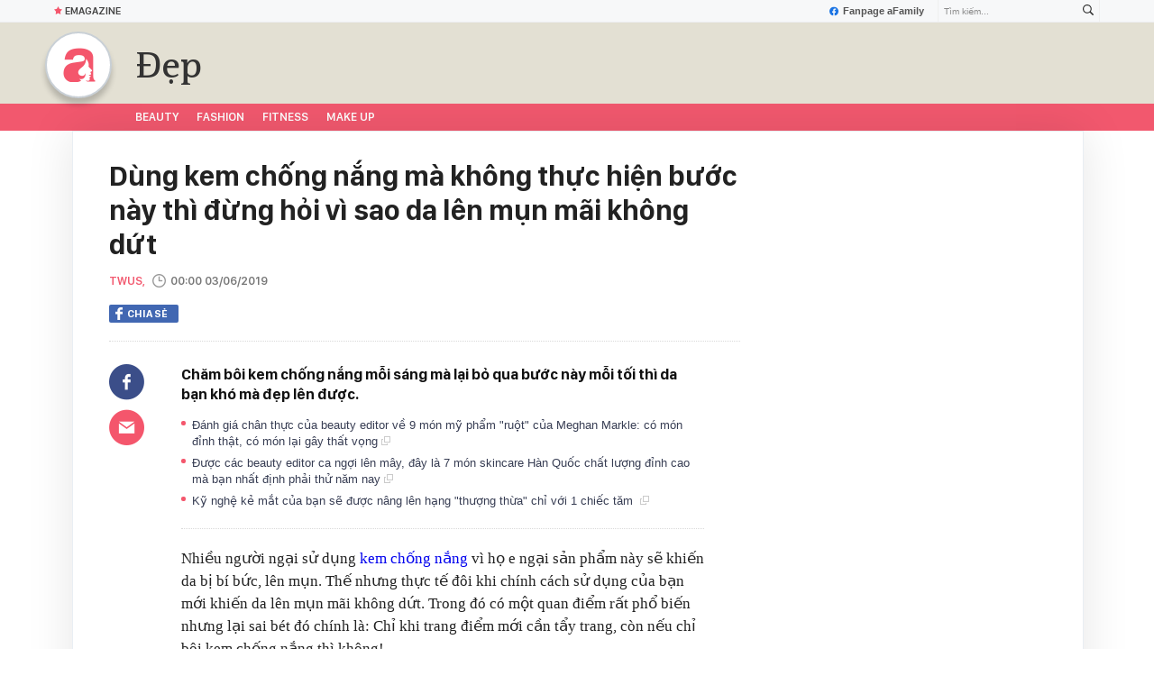

--- FILE ---
content_type: text/html; charset=UTF-8
request_url: https://afamily.vn/get-detail-related-news/23670.chn
body_size: 3644
content:
<div class="afamily-content-box afc-new-same-cate" data-marked-zoneid="af_detail_cung_chuyen_muc">
        <div class="afcnsc-header">
            Tin cùng chuyên mục
            <!-------------------------- VIEW BY DATE ----------------------->
            <div class="kscli-view-by-date fr clearfix">
                <span class="ksclivbd-title fl">Xem theo ngày</span>
                <ul class="ksclivbd-form clearfix fl">
                    <li>
                        <select id="ksclivbdf-date" aria-label="day">
                            <option value="0">Ngày</option>
                            <option value="1">1</option><option value="2">2</option><option value="3">3</option><option value="4">4</option><option value="5">5</option><option value="6">6</option><option value="7">7</option><option value="8">8</option><option value="9">9</option><option value="10">10</option><option value="11">11</option><option value="12">12</option><option value="13">13</option><option value="14">14</option><option value="15">15</option><option value="16">16</option><option value="17">17</option><option value="18">18</option><option value="19">19</option><option value="20">20</option><option value="21">21</option><option value="22">22</option><option selected="selected" value="23">23</option><option value="24">24</option><option value="25">25</option><option value="26">26</option><option value="27">27</option><option value="28">28</option><option value="29">29</option><option value="30">30</option><option value="31">31</option>
                        </select>
                    </li>
                    <li>
                        <select id="ksclivbdf-month" aria-label="month">
                            <option value="0">Tháng </option>
                            <option value="1">1</option><option value="2">2</option><option value="3">3</option><option value="4">4</option><option value="5">5</option><option value="6">6</option><option value="7">7</option><option value="8">8</option><option value="9">9</option><option value="10">10</option><option selected="selected" value="11">11</option><option value="12">12</option>
                        </select>
                    </li>
                    <li>
                        <select id="ksclivbdf-year" aria-label="year">
                            <option value="0">Năm </option>
                            <option selected="selected" value="2025">2025</option><option value="2024">2024</option><option value="2023">2023</option><option value="2022">2022</option><option value="2021">2021</option>
                        </select>
                    </li>
                    <li>
                        <button type="button" class="ksclivbdf-view">Xem</button>
                    </li>
                </ul>
            </div>
            <!-------------------------- VIEW BY DATE ----------------------->
        </div>

        <div class="afcnsc-content" data-cd-key="siteid236:newsposition:zoneid23670type3;;siteid236:newsinzone:zone23670" data-cd-top="6">
            <div class="afcnsc-ul">

                <div class="rowccm clearfix" id="ccm_row1">
                                                                        <div class="afcnscu-li" data-newsid="236251121102301766" data-parentid="">
                                <a data-box="chm-detai1" href="/4-kieu-giay-dep-nen-ne-cang-dien-cang-gia-sen-sam-kem-sang-236251121102301766.chn" title="4 kiểu giày dép nên NÉ: Càng diện càng già, sến sẩm kém sang'" data-newsid="236251121102301766" data-parentid="" class="afcnscul-link show-popup visit-popup inited-timeline-popup" data-popup-url="/4-kieu-giay-dep-nen-ne-cang-dien-cang-gia-sen-sam-kem-sang-236251121102301766.chn" setopen="" ispopup="">
                                                                            <span class="afcnscull-thumb" style="background-image: url('https://afamilycdn.com/thumb_w/240/150157425591193600/2025/11/21/edit-ngang-me-6-17636125199571934198604-1763695263925-1763695264234999189684-0-0-681-1089-crop-17636953280271231909161.png');">
                                            <span class="afcnsculll-mask"></span>
                                        </span>
                                                                        <span class="afcnscull-title">4 kiểu giày dép nên NÉ: Càng diện càng già, sến sẩm kém sang
                                                                                    <span class="afcnscullt-time">- </span>
                                            <span class="afcnscullt-time time-ago" title="2025-11-23T22:07:00">2025-11-23T22:07:00</span>
                                                                            </span>
                                </a>
                            </div>
                                                                                                <div class="afcnscu-li" data-newsid="23625112218450448" data-parentid="">
                                <a data-box="chm-detai1" href="/5-lo-serum-han-quoc-rat-da-nang-nhung-thich-nhat-la-duong-da-cang-sang-moi-ngay-23625112218450448.chn" title="5 lọ serum Hàn Quốc rất đa năng, nhưng thích nhất là dưỡng da căng sáng mỗi ngày'" data-newsid="23625112218450448" data-parentid="" class="afcnscul-link show-popup visit-popup inited-timeline-popup" data-popup-url="/5-lo-serum-han-quoc-rat-da-nang-nhung-thich-nhat-la-duong-da-cang-sang-moi-ngay-23625112218450448.chn" setopen="" ispopup="">
                                                                            <span class="afcnscull-thumb" style="background-image: url('https://afamilycdn.com/thumb_w/240/150157425591193600/2025/11/23/avatar1763893210076-1763893210817539670393.png');">
                                            <span class="afcnsculll-mask"></span>
                                        </span>
                                                                        <span class="afcnscull-title">5 lọ serum Hàn Quốc rất đa năng, nhưng thích nhất là dưỡng da căng sáng mỗi ngày
                                                                                    <span class="afcnscullt-time">- </span>
                                            <span class="afcnscullt-time time-ago" title="2025-11-23T21:00:00">2025-11-23T21:00:00</span>
                                                                            </span>
                                </a>
                            </div>
                                                                                                <div class="afcnscu-li" data-newsid="236251122174540491" data-parentid="">
                                <a data-box="chm-detai1" href="/5-mau-ao-mua-dong-cu-mac-la-voc-dang-tu-dong-thon-tha-cao-rao-hon-236251122174540491.chn" title="5 mẫu áo mùa đông cứ mặc là vóc dáng tự động thon thả, cao ráo hơn'" data-newsid="236251122174540491" data-parentid="" class="afcnscul-link show-popup visit-popup inited-timeline-popup" data-popup-url="/5-mau-ao-mua-dong-cu-mac-la-voc-dang-tu-dong-thon-tha-cao-rao-hon-236251122174540491.chn" setopen="" ispopup="">
                                                                            <span class="afcnscull-thumb" style="background-image: url('https://afamilycdn.com/thumb_w/240/150157425591193600/2025/11/22/thiet-ke-chua-co-ten-36-1763807697785229409036.jpg');">
                                            <span class="afcnsculll-mask"></span>
                                        </span>
                                                                        <span class="afcnscull-title">5 mẫu áo mùa đông cứ mặc là vóc dáng tự động thon thả, cao ráo hơn
                                                                                    <span class="afcnscullt-time">- </span>
                                            <span class="afcnscullt-time time-ago" title="2025-11-23T20:00:00">2025-11-23T20:00:00</span>
                                                                            </span>
                                </a>
                            </div>
                                                                                                                                                                                                </div>

                <div class="rowccm clearfix" id="ccm_row2">
                                                                                                                                                                                                            <div class="afcnscu-li" data-newsid="236251122190954343" data-parentid="">
                                <a data-box="chm-detai2" href="/5-lo-serum-danh-cho-da-kho-dung-them-kem-duong-sau-do-la-cap-am-bat-bai-da-cang-muot-mat-236251122190954343.chn" title="5 lọ serum dành cho da khô: Dùng thêm kem dưỡng sau đó là cấp ẩm &quot;bất bại&quot;, da căng mướt mát'" data-newsid="236251122190954343" data-parentid="" class="afcnscul-link show-popup visit-popup inited-timeline-popup" data-popup-url="/5-lo-serum-danh-cho-da-kho-dung-them-kem-duong-sau-do-la-cap-am-bat-bai-da-cang-muot-mat-236251122190954343.chn" setopen="" ispopup="">
                                                                            <video autoplay="true" muted loop playsinline
                                            class="lozad-video afcnscull-thumb"
                                            poster="https://afamilycdn.com/thumb_w/240/150157425591193600/2025/11/22/thiet-ke-chua-co-ten-8-17638131708371731045350.gif.png"
                                            alt="5 lọ serum dành cho da khô: Dùng thêm kem dưỡng sau đó là cấp ẩm &quot;bất bại&quot;, da căng mướt mát"
                                            data-src="https://afamilycdn.com/150157425591193600/2025/11/22/thiet-ke-chua-co-ten-8-17638131708371731045350.gif.mp4"
                                            type="video/mp4" src="https://afamilycdn.com/150157425591193600/2025/11/22/thiet-ke-chua-co-ten-8-17638131708371731045350.gif.mp4"
                                            data-loaded="true">
                                        </video>
                                                                        <span class="afcnscull-title">5 lọ serum dành cho da khô: Dùng thêm kem dưỡng sau đó là cấp ẩm &quot;bất bại&quot;, da căng mướt mát
                                        <span class="afcnscullt-time">- </span>
                                        <span class="afcnscullt-time time-ago" title="2025-11-23T19:00:00">2025-11-23T19:00:00</span>
                                    </span>
                                </a>
                            </div>
                                                                                                <div class="afcnscu-li" data-newsid="236251123143236737" data-parentid="">
                                <a data-box="chm-detai2" href="/man-hinh-led-sang-ruc-boi-nam-than-co-tuoi-noi-tieng-nhat-vbiz-236251123143236737.chn" title="Màn hình led sáng rực bởi “nam thần có tuổi” nổi tiếng nhất Vbiz'" data-newsid="236251123143236737" data-parentid="" class="afcnscul-link show-popup visit-popup inited-timeline-popup" data-popup-url="/man-hinh-led-sang-ruc-boi-nam-than-co-tuoi-noi-tieng-nhat-vbiz-236251123143236737.chn" setopen="" ispopup="">
                                                                            <span class="afcnscull-thumb" style="background-image: url('https://afamilycdn.com/thumb_w/240/150157425591193600/2025/11/23/thiet-ke-chua-co-ten-2025-11-23t114018485-1763872826571177415144-1763883134105504176571-0-0-500-800-crop-1763883137832325747743.png');">
                                            <span class="afcnsculll-mask"></span>
                                        </span>
                                                                        <span class="afcnscull-title">Màn hình led sáng rực bởi “nam thần có tuổi” nổi tiếng nhất Vbiz
                                        <span class="afcnscullt-time">- </span>
                                        <span class="afcnscullt-time time-ago" title="2025-11-23T18:07:00">2025-11-23T18:07:00</span>
                                    </span>
                                </a>
                            </div>
                                                                                                <div class="afcnscu-li" data-newsid="23625112309355179" data-parentid="">
                                <a data-box="chm-detai2" href="/min-lam-khan-gia-hoang-mang-23625112309355179.chn" title="MIN làm khán giả hoang mang'" data-newsid="23625112309355179" data-parentid="" class="afcnscul-link show-popup visit-popup inited-timeline-popup" data-popup-url="/min-lam-khan-gia-hoang-mang-23625112309355179.chn" setopen="" ispopup="">
                                                                            <video autoplay="true" muted loop playsinline
                                            class="lozad-video afcnscull-thumb"
                                            poster="https://afamilycdn.com/thumb_w/240/150157425591193600/2025/11/23/min-1-17637944636191250905748-1763865258991-17638652596691451752541-0-0-477-764-crop-17638653306631101218613.gif.png"
                                            alt="MIN làm khán giả hoang mang"
                                            data-src="https://afamilycdn.com/150157425591193600/2025/11/23/min-1-17637944636191250905748-1763865258991-17638652596691451752541-0-0-477-764-crop-17638653306631101218613.gif.mp4"
                                            type="video/mp4" src="https://afamilycdn.com/150157425591193600/2025/11/23/min-1-17637944636191250905748-1763865258991-17638652596691451752541-0-0-477-764-crop-17638653306631101218613.gif.mp4"
                                            data-loaded="true">
                                        </video>
                                                                        <span class="afcnscull-title">MIN làm khán giả hoang mang
                                        <span class="afcnscullt-time">- </span>
                                        <span class="afcnscullt-time time-ago" title="2025-11-23T16:11:00">2025-11-23T16:11:00</span>
                                    </span>
                                </a>
                            </div>
                                                                <div id="admzone500407"></div>
    <script>
        if (pageSettings.allow3rd) {
            admicroAD.unit.push(function() {
                admicroAD.show('admzone500407')
            });
        }
    </script>
                </div>

            </div>
        </div>
    </div>
<style>
    .afcnscu-li:nth-child(3) {
        margin-right: 0;
    }
</style>
<script>
    $(".afc-new-same-cate .time-ago").timeago();
</script>
<!--u: 23/11/2025 23:12:57 -->

--- FILE ---
content_type: text/html; charset=UTF-8
request_url: https://afamily.vn/get-detail-related-box.chn
body_size: 2346
content:
<style>
    .afcnscc-right video {
        width: 100%;
    }
</style>

<div class="afamily-content-box box-tin-noi-bat" data-marked-zoneid="af_detail_tin_noi_bat_af" data-cd-key="siteid236:newsposition:zoneid0type1" data-cd-top="2">
            <div class="afcnsc-header">Tin nổi bật aFamily</div>
        <div class="afcnsc-content clearfix" id="detail-boxnb">
                                                <article class="afcnscc-left" data-parentid="" data-newsid="236252311143219816">
                                                    <a setopen="" ispopup="" data-box="nbm-detai" href="/dam-cuoi-nhu-phim-40-trieu-do-co-dau-hoa-hau-chu-re-dai-gia-va-su-xa-hoa-khien-ca-manila-choang-vang-236252311143219816.chn" title="Đám cưới như phim 40 triệu đô: Cô dâu Hoa hậu, chú rể đại gia và sự xa hoa khiến cả Manila choáng váng" data-newsid="236252311143219816" class="afcnsccl-linkthumb show-popup visit-popup" data-popup-url="/dam-cuoi-nhu-phim-40-trieu-do-co-dau-hoa-hau-chu-re-dai-gia-va-su-xa-hoa-khien-ca-manila-choang-vang-236252311143219816.chn" style="background-image: url('https://afamilycdn.com/thumb_w/540/150157425591193600/2025/11/23/ban-sao-cua-thiet-ke-khong-ten-17638826587641710764748-1763883847435-17638838479491380159819-0-0-477-764-crop-17638838687771512431832.png');">
                                <span class="afcnsccll-mask"></span>
                            </a>
                                                <a setopen="" ispopup="" data-box="nbm-detai" href="/dam-cuoi-nhu-phim-40-trieu-do-co-dau-hoa-hau-chu-re-dai-gia-va-su-xa-hoa-khien-ca-manila-choang-vang-236252311143219816.chn" title="Đám cưới như phim 40 triệu đô: Cô dâu Hoa hậu, chú rể đại gia và sự xa hoa khiến cả Manila choáng váng" class="afcnsccl-link show-popup visit-popup" data-popup-url="/dam-cuoi-nhu-phim-40-trieu-do-co-dau-hoa-hau-chu-re-dai-gia-va-su-xa-hoa-khien-ca-manila-choang-vang-236252311143219816.chn">Đám cưới như phim 40 triệu đô: Cô dâu Hoa hậu, chú rể đại gia và sự xa hoa khiến cả Manila choáng váng</a>
                        <p class="afcnsccl-sapo">Nhiều người liên tưởng đến cảnh cưới trong Crazy Rich Asian, vốn ngốn đến 40 triệu USD để dựng phim.</p>
                    </article>
                                                        
            <ul class="list-1 list-border">
                                                                                                <li class="afcnscc-right" data-newsid="236251120121123799" data-parentid="">
                            <a data-box="nbm-detai" href="/luong-huu-147-trieu-o-tuoi-58-toi-hieu-ra-tiet-kiem-qua-muc-khong-he-tot-chi-khien-cuoc-song-troi-qua-vo-nghia-236251120121123799.chn" title="Lương hưu 14,7 triệu, ở tuổi 58 tôi hiểu ra: Tiết kiệm quá mức không hề tốt, chỉ khiến cuộc sống trôi qua vô nghĩa" data-newsid="236251120121123799" data-parentid="" class="afcnsccr-link show-popup visit-popup" data-popup-url="/luong-huu-147-trieu-o-tuoi-58-toi-hieu-ra-tiet-kiem-qua-muc-khong-he-tot-chi-khien-cuoc-song-troi-qua-vo-nghia-236251120121123799.chn" setopen="" ispopup="">

                                                                    <span class="afcnsccrl-thumb" style="background-image: url('https://afamilycdn.com/thumb_w/280/150157425591193600/2025/11/20/306f4c953b6970f303824216b6ea964c-17636153243201758652300.jpg');">
                                        <span class="afcnsccrlt-mask"></span>
                                    </span>
                                                                <span class="afcnsccrl-title">Lương hưu 14,7 triệu, ở tuổi 58 tôi hiểu ra: Tiết kiệm quá mức không hề tốt, chỉ khiến cuộc sống trôi qua vô nghĩa</span>
                            </a>
                        </li>
                                                </ul>

        </div>
    </div>

<div class="afamily-content-box">
    <div class="afcnsc-header">Đọc thêm</div>
    <div class="afcnsc-content listpopup" data-marked-zoneid="af_detail_stream">
        <div class="afwb-listnew clearfix">
            <div id="aiservice-readmore" data-callback="callbackInitDetail"></div>
        </div>
    </div>
</div>
<script type="application/javascript">
    if (!isNotAllow3rd) {
        setTimeout(() => {
            loadJsAsync('https://js.aiservice.vn/rec/afamily-readmore.js');
        }, 200);
    }
</script>
<!--u: 23/11/2025 23:04:58 -->